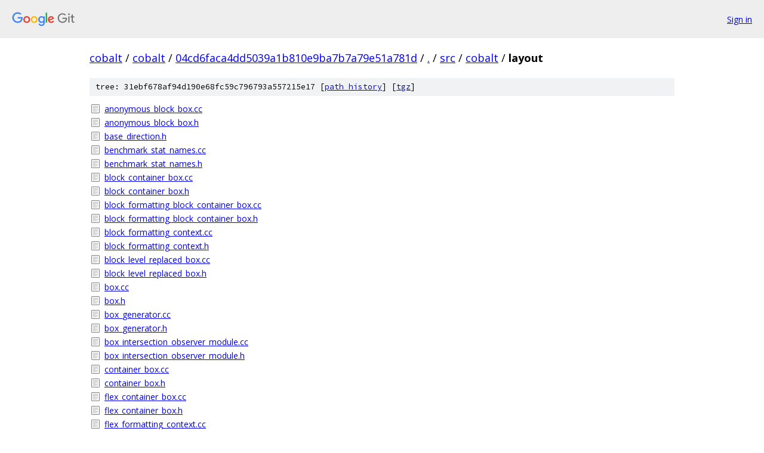

--- FILE ---
content_type: text/html; charset=utf-8
request_url: https://cobalt.googlesource.com/cobalt/+/04cd6faca4dd5039a1b810e9ba7b7a79e51a781d/src/cobalt/layout?autodive=0%2F%2F%2F%2F%2F/
body_size: 1883
content:
<!DOCTYPE html><html lang="en"><head><meta charset="utf-8"><meta name="viewport" content="width=device-width, initial-scale=1"><title>src/cobalt/layout - cobalt - Git at Google</title><link rel="stylesheet" type="text/css" href="/+static/base.css"><!-- default customHeadTagPart --></head><body class="Site"><header class="Site-header"><div class="Header"><a class="Header-image" href="/"><img src="//www.gstatic.com/images/branding/lockups/2x/lockup_git_color_108x24dp.png" width="108" height="24" alt="Google Git"></a><div class="Header-menu"> <a class="Header-menuItem" href="https://accounts.google.com/AccountChooser?faa=1&amp;continue=https://cobalt.googlesource.com/login/cobalt/%2B/04cd6faca4dd5039a1b810e9ba7b7a79e51a781d/src/cobalt/layout?autodive%3D0%252F%252F%252F%252F%252F%252F">Sign in</a> </div></div></header><div class="Site-content"><div class="Container "><div class="Breadcrumbs"><a class="Breadcrumbs-crumb" href="/?format=HTML">cobalt</a> / <a class="Breadcrumbs-crumb" href="/cobalt/">cobalt</a> / <a class="Breadcrumbs-crumb" href="/cobalt/+/04cd6faca4dd5039a1b810e9ba7b7a79e51a781d">04cd6faca4dd5039a1b810e9ba7b7a79e51a781d</a> / <a class="Breadcrumbs-crumb" href="/cobalt/+/04cd6faca4dd5039a1b810e9ba7b7a79e51a781d/?autodive=0%2F%2F%2F%2F%2F%2F">.</a> / <a class="Breadcrumbs-crumb" href="/cobalt/+/04cd6faca4dd5039a1b810e9ba7b7a79e51a781d/src?autodive=0%2F%2F%2F%2F%2F%2F">src</a> / <a class="Breadcrumbs-crumb" href="/cobalt/+/04cd6faca4dd5039a1b810e9ba7b7a79e51a781d/src/cobalt?autodive=0%2F%2F%2F%2F%2F%2F">cobalt</a> / <span class="Breadcrumbs-crumb">layout</span></div><div class="TreeDetail"><div class="u-sha1 u-monospace TreeDetail-sha1">tree: 31ebf678af94d190e68fc59c796793a557215e17 [<a href="/cobalt/+log/04cd6faca4dd5039a1b810e9ba7b7a79e51a781d/src/cobalt/layout">path history</a>] <span>[<a href="/cobalt/+archive/04cd6faca4dd5039a1b810e9ba7b7a79e51a781d/src/cobalt/layout.tar.gz">tgz</a>]</span></div><ol class="FileList"><li class="FileList-item FileList-item--regularFile" title="Regular file - anonymous_block_box.cc"><a class="FileList-itemLink" href="/cobalt/+/04cd6faca4dd5039a1b810e9ba7b7a79e51a781d/src/cobalt/layout/anonymous_block_box.cc?autodive=0%2F%2F%2F%2F%2F%2F">anonymous_block_box.cc</a></li><li class="FileList-item FileList-item--regularFile" title="Regular file - anonymous_block_box.h"><a class="FileList-itemLink" href="/cobalt/+/04cd6faca4dd5039a1b810e9ba7b7a79e51a781d/src/cobalt/layout/anonymous_block_box.h?autodive=0%2F%2F%2F%2F%2F%2F">anonymous_block_box.h</a></li><li class="FileList-item FileList-item--regularFile" title="Regular file - base_direction.h"><a class="FileList-itemLink" href="/cobalt/+/04cd6faca4dd5039a1b810e9ba7b7a79e51a781d/src/cobalt/layout/base_direction.h?autodive=0%2F%2F%2F%2F%2F%2F">base_direction.h</a></li><li class="FileList-item FileList-item--regularFile" title="Regular file - benchmark_stat_names.cc"><a class="FileList-itemLink" href="/cobalt/+/04cd6faca4dd5039a1b810e9ba7b7a79e51a781d/src/cobalt/layout/benchmark_stat_names.cc?autodive=0%2F%2F%2F%2F%2F%2F">benchmark_stat_names.cc</a></li><li class="FileList-item FileList-item--regularFile" title="Regular file - benchmark_stat_names.h"><a class="FileList-itemLink" href="/cobalt/+/04cd6faca4dd5039a1b810e9ba7b7a79e51a781d/src/cobalt/layout/benchmark_stat_names.h?autodive=0%2F%2F%2F%2F%2F%2F">benchmark_stat_names.h</a></li><li class="FileList-item FileList-item--regularFile" title="Regular file - block_container_box.cc"><a class="FileList-itemLink" href="/cobalt/+/04cd6faca4dd5039a1b810e9ba7b7a79e51a781d/src/cobalt/layout/block_container_box.cc?autodive=0%2F%2F%2F%2F%2F%2F">block_container_box.cc</a></li><li class="FileList-item FileList-item--regularFile" title="Regular file - block_container_box.h"><a class="FileList-itemLink" href="/cobalt/+/04cd6faca4dd5039a1b810e9ba7b7a79e51a781d/src/cobalt/layout/block_container_box.h?autodive=0%2F%2F%2F%2F%2F%2F">block_container_box.h</a></li><li class="FileList-item FileList-item--regularFile" title="Regular file - block_formatting_block_container_box.cc"><a class="FileList-itemLink" href="/cobalt/+/04cd6faca4dd5039a1b810e9ba7b7a79e51a781d/src/cobalt/layout/block_formatting_block_container_box.cc?autodive=0%2F%2F%2F%2F%2F%2F">block_formatting_block_container_box.cc</a></li><li class="FileList-item FileList-item--regularFile" title="Regular file - block_formatting_block_container_box.h"><a class="FileList-itemLink" href="/cobalt/+/04cd6faca4dd5039a1b810e9ba7b7a79e51a781d/src/cobalt/layout/block_formatting_block_container_box.h?autodive=0%2F%2F%2F%2F%2F%2F">block_formatting_block_container_box.h</a></li><li class="FileList-item FileList-item--regularFile" title="Regular file - block_formatting_context.cc"><a class="FileList-itemLink" href="/cobalt/+/04cd6faca4dd5039a1b810e9ba7b7a79e51a781d/src/cobalt/layout/block_formatting_context.cc?autodive=0%2F%2F%2F%2F%2F%2F">block_formatting_context.cc</a></li><li class="FileList-item FileList-item--regularFile" title="Regular file - block_formatting_context.h"><a class="FileList-itemLink" href="/cobalt/+/04cd6faca4dd5039a1b810e9ba7b7a79e51a781d/src/cobalt/layout/block_formatting_context.h?autodive=0%2F%2F%2F%2F%2F%2F">block_formatting_context.h</a></li><li class="FileList-item FileList-item--regularFile" title="Regular file - block_level_replaced_box.cc"><a class="FileList-itemLink" href="/cobalt/+/04cd6faca4dd5039a1b810e9ba7b7a79e51a781d/src/cobalt/layout/block_level_replaced_box.cc?autodive=0%2F%2F%2F%2F%2F%2F">block_level_replaced_box.cc</a></li><li class="FileList-item FileList-item--regularFile" title="Regular file - block_level_replaced_box.h"><a class="FileList-itemLink" href="/cobalt/+/04cd6faca4dd5039a1b810e9ba7b7a79e51a781d/src/cobalt/layout/block_level_replaced_box.h?autodive=0%2F%2F%2F%2F%2F%2F">block_level_replaced_box.h</a></li><li class="FileList-item FileList-item--regularFile" title="Regular file - box.cc"><a class="FileList-itemLink" href="/cobalt/+/04cd6faca4dd5039a1b810e9ba7b7a79e51a781d/src/cobalt/layout/box.cc?autodive=0%2F%2F%2F%2F%2F%2F">box.cc</a></li><li class="FileList-item FileList-item--regularFile" title="Regular file - box.h"><a class="FileList-itemLink" href="/cobalt/+/04cd6faca4dd5039a1b810e9ba7b7a79e51a781d/src/cobalt/layout/box.h?autodive=0%2F%2F%2F%2F%2F%2F">box.h</a></li><li class="FileList-item FileList-item--regularFile" title="Regular file - box_generator.cc"><a class="FileList-itemLink" href="/cobalt/+/04cd6faca4dd5039a1b810e9ba7b7a79e51a781d/src/cobalt/layout/box_generator.cc?autodive=0%2F%2F%2F%2F%2F%2F">box_generator.cc</a></li><li class="FileList-item FileList-item--regularFile" title="Regular file - box_generator.h"><a class="FileList-itemLink" href="/cobalt/+/04cd6faca4dd5039a1b810e9ba7b7a79e51a781d/src/cobalt/layout/box_generator.h?autodive=0%2F%2F%2F%2F%2F%2F">box_generator.h</a></li><li class="FileList-item FileList-item--regularFile" title="Regular file - box_intersection_observer_module.cc"><a class="FileList-itemLink" href="/cobalt/+/04cd6faca4dd5039a1b810e9ba7b7a79e51a781d/src/cobalt/layout/box_intersection_observer_module.cc?autodive=0%2F%2F%2F%2F%2F%2F">box_intersection_observer_module.cc</a></li><li class="FileList-item FileList-item--regularFile" title="Regular file - box_intersection_observer_module.h"><a class="FileList-itemLink" href="/cobalt/+/04cd6faca4dd5039a1b810e9ba7b7a79e51a781d/src/cobalt/layout/box_intersection_observer_module.h?autodive=0%2F%2F%2F%2F%2F%2F">box_intersection_observer_module.h</a></li><li class="FileList-item FileList-item--regularFile" title="Regular file - container_box.cc"><a class="FileList-itemLink" href="/cobalt/+/04cd6faca4dd5039a1b810e9ba7b7a79e51a781d/src/cobalt/layout/container_box.cc?autodive=0%2F%2F%2F%2F%2F%2F">container_box.cc</a></li><li class="FileList-item FileList-item--regularFile" title="Regular file - container_box.h"><a class="FileList-itemLink" href="/cobalt/+/04cd6faca4dd5039a1b810e9ba7b7a79e51a781d/src/cobalt/layout/container_box.h?autodive=0%2F%2F%2F%2F%2F%2F">container_box.h</a></li><li class="FileList-item FileList-item--regularFile" title="Regular file - flex_container_box.cc"><a class="FileList-itemLink" href="/cobalt/+/04cd6faca4dd5039a1b810e9ba7b7a79e51a781d/src/cobalt/layout/flex_container_box.cc?autodive=0%2F%2F%2F%2F%2F%2F">flex_container_box.cc</a></li><li class="FileList-item FileList-item--regularFile" title="Regular file - flex_container_box.h"><a class="FileList-itemLink" href="/cobalt/+/04cd6faca4dd5039a1b810e9ba7b7a79e51a781d/src/cobalt/layout/flex_container_box.h?autodive=0%2F%2F%2F%2F%2F%2F">flex_container_box.h</a></li><li class="FileList-item FileList-item--regularFile" title="Regular file - flex_formatting_context.cc"><a class="FileList-itemLink" href="/cobalt/+/04cd6faca4dd5039a1b810e9ba7b7a79e51a781d/src/cobalt/layout/flex_formatting_context.cc?autodive=0%2F%2F%2F%2F%2F%2F">flex_formatting_context.cc</a></li><li class="FileList-item FileList-item--regularFile" title="Regular file - flex_formatting_context.h"><a class="FileList-itemLink" href="/cobalt/+/04cd6faca4dd5039a1b810e9ba7b7a79e51a781d/src/cobalt/layout/flex_formatting_context.h?autodive=0%2F%2F%2F%2F%2F%2F">flex_formatting_context.h</a></li><li class="FileList-item FileList-item--regularFile" title="Regular file - flex_item.cc"><a class="FileList-itemLink" href="/cobalt/+/04cd6faca4dd5039a1b810e9ba7b7a79e51a781d/src/cobalt/layout/flex_item.cc?autodive=0%2F%2F%2F%2F%2F%2F">flex_item.cc</a></li><li class="FileList-item FileList-item--regularFile" title="Regular file - flex_item.h"><a class="FileList-itemLink" href="/cobalt/+/04cd6faca4dd5039a1b810e9ba7b7a79e51a781d/src/cobalt/layout/flex_item.h?autodive=0%2F%2F%2F%2F%2F%2F">flex_item.h</a></li><li class="FileList-item FileList-item--regularFile" title="Regular file - flex_line.cc"><a class="FileList-itemLink" href="/cobalt/+/04cd6faca4dd5039a1b810e9ba7b7a79e51a781d/src/cobalt/layout/flex_line.cc?autodive=0%2F%2F%2F%2F%2F%2F">flex_line.cc</a></li><li class="FileList-item FileList-item--regularFile" title="Regular file - flex_line.h"><a class="FileList-itemLink" href="/cobalt/+/04cd6faca4dd5039a1b810e9ba7b7a79e51a781d/src/cobalt/layout/flex_line.h?autodive=0%2F%2F%2F%2F%2F%2F">flex_line.h</a></li><li class="FileList-item FileList-item--regularFile" title="Regular file - formatting_context.h"><a class="FileList-itemLink" href="/cobalt/+/04cd6faca4dd5039a1b810e9ba7b7a79e51a781d/src/cobalt/layout/formatting_context.h?autodive=0%2F%2F%2F%2F%2F%2F">formatting_context.h</a></li><li class="FileList-item FileList-item--regularFile" title="Regular file - initial_containing_block.cc"><a class="FileList-itemLink" href="/cobalt/+/04cd6faca4dd5039a1b810e9ba7b7a79e51a781d/src/cobalt/layout/initial_containing_block.cc?autodive=0%2F%2F%2F%2F%2F%2F">initial_containing_block.cc</a></li><li class="FileList-item FileList-item--regularFile" title="Regular file - initial_containing_block.h"><a class="FileList-itemLink" href="/cobalt/+/04cd6faca4dd5039a1b810e9ba7b7a79e51a781d/src/cobalt/layout/initial_containing_block.h?autodive=0%2F%2F%2F%2F%2F%2F">initial_containing_block.h</a></li><li class="FileList-item FileList-item--regularFile" title="Regular file - inline_container_box.cc"><a class="FileList-itemLink" href="/cobalt/+/04cd6faca4dd5039a1b810e9ba7b7a79e51a781d/src/cobalt/layout/inline_container_box.cc?autodive=0%2F%2F%2F%2F%2F%2F">inline_container_box.cc</a></li><li class="FileList-item FileList-item--regularFile" title="Regular file - inline_container_box.h"><a class="FileList-itemLink" href="/cobalt/+/04cd6faca4dd5039a1b810e9ba7b7a79e51a781d/src/cobalt/layout/inline_container_box.h?autodive=0%2F%2F%2F%2F%2F%2F">inline_container_box.h</a></li><li class="FileList-item FileList-item--regularFile" title="Regular file - inline_formatting_context.cc"><a class="FileList-itemLink" href="/cobalt/+/04cd6faca4dd5039a1b810e9ba7b7a79e51a781d/src/cobalt/layout/inline_formatting_context.cc?autodive=0%2F%2F%2F%2F%2F%2F">inline_formatting_context.cc</a></li><li class="FileList-item FileList-item--regularFile" title="Regular file - inline_formatting_context.h"><a class="FileList-itemLink" href="/cobalt/+/04cd6faca4dd5039a1b810e9ba7b7a79e51a781d/src/cobalt/layout/inline_formatting_context.h?autodive=0%2F%2F%2F%2F%2F%2F">inline_formatting_context.h</a></li><li class="FileList-item FileList-item--regularFile" title="Regular file - inline_level_replaced_box.cc"><a class="FileList-itemLink" href="/cobalt/+/04cd6faca4dd5039a1b810e9ba7b7a79e51a781d/src/cobalt/layout/inline_level_replaced_box.cc?autodive=0%2F%2F%2F%2F%2F%2F">inline_level_replaced_box.cc</a></li><li class="FileList-item FileList-item--regularFile" title="Regular file - inline_level_replaced_box.h"><a class="FileList-itemLink" href="/cobalt/+/04cd6faca4dd5039a1b810e9ba7b7a79e51a781d/src/cobalt/layout/inline_level_replaced_box.h?autodive=0%2F%2F%2F%2F%2F%2F">inline_level_replaced_box.h</a></li><li class="FileList-item FileList-item--regularFile" title="Regular file - insets_layout_unit.cc"><a class="FileList-itemLink" href="/cobalt/+/04cd6faca4dd5039a1b810e9ba7b7a79e51a781d/src/cobalt/layout/insets_layout_unit.cc?autodive=0%2F%2F%2F%2F%2F%2F">insets_layout_unit.cc</a></li><li class="FileList-item FileList-item--regularFile" title="Regular file - insets_layout_unit.h"><a class="FileList-itemLink" href="/cobalt/+/04cd6faca4dd5039a1b810e9ba7b7a79e51a781d/src/cobalt/layout/insets_layout_unit.h?autodive=0%2F%2F%2F%2F%2F%2F">insets_layout_unit.h</a></li><li class="FileList-item FileList-item--regularFile" title="Regular file - intersection_observer_root.h"><a class="FileList-itemLink" href="/cobalt/+/04cd6faca4dd5039a1b810e9ba7b7a79e51a781d/src/cobalt/layout/intersection_observer_root.h?autodive=0%2F%2F%2F%2F%2F%2F">intersection_observer_root.h</a></li><li class="FileList-item FileList-item--regularFile" title="Regular file - intersection_observer_target.cc"><a class="FileList-itemLink" href="/cobalt/+/04cd6faca4dd5039a1b810e9ba7b7a79e51a781d/src/cobalt/layout/intersection_observer_target.cc?autodive=0%2F%2F%2F%2F%2F%2F">intersection_observer_target.cc</a></li><li class="FileList-item FileList-item--regularFile" title="Regular file - intersection_observer_target.h"><a class="FileList-itemLink" href="/cobalt/+/04cd6faca4dd5039a1b810e9ba7b7a79e51a781d/src/cobalt/layout/intersection_observer_target.h?autodive=0%2F%2F%2F%2F%2F%2F">intersection_observer_target.h</a></li><li class="FileList-item FileList-item--regularFile" title="Regular file - layout.cc"><a class="FileList-itemLink" href="/cobalt/+/04cd6faca4dd5039a1b810e9ba7b7a79e51a781d/src/cobalt/layout/layout.cc?autodive=0%2F%2F%2F%2F%2F%2F">layout.cc</a></li><li class="FileList-item FileList-item--regularFile" title="Regular file - layout.gyp"><a class="FileList-itemLink" href="/cobalt/+/04cd6faca4dd5039a1b810e9ba7b7a79e51a781d/src/cobalt/layout/layout.gyp?autodive=0%2F%2F%2F%2F%2F%2F">layout.gyp</a></li><li class="FileList-item FileList-item--regularFile" title="Regular file - layout.h"><a class="FileList-itemLink" href="/cobalt/+/04cd6faca4dd5039a1b810e9ba7b7a79e51a781d/src/cobalt/layout/layout.h?autodive=0%2F%2F%2F%2F%2F%2F">layout.h</a></li><li class="FileList-item FileList-item--regularFile" title="Regular file - layout_boxes.cc"><a class="FileList-itemLink" href="/cobalt/+/04cd6faca4dd5039a1b810e9ba7b7a79e51a781d/src/cobalt/layout/layout_boxes.cc?autodive=0%2F%2F%2F%2F%2F%2F">layout_boxes.cc</a></li><li class="FileList-item FileList-item--regularFile" title="Regular file - layout_boxes.h"><a class="FileList-itemLink" href="/cobalt/+/04cd6faca4dd5039a1b810e9ba7b7a79e51a781d/src/cobalt/layout/layout_boxes.h?autodive=0%2F%2F%2F%2F%2F%2F">layout_boxes.h</a></li><li class="FileList-item FileList-item--regularFile" title="Regular file - layout_manager.cc"><a class="FileList-itemLink" href="/cobalt/+/04cd6faca4dd5039a1b810e9ba7b7a79e51a781d/src/cobalt/layout/layout_manager.cc?autodive=0%2F%2F%2F%2F%2F%2F">layout_manager.cc</a></li><li class="FileList-item FileList-item--regularFile" title="Regular file - layout_manager.h"><a class="FileList-itemLink" href="/cobalt/+/04cd6faca4dd5039a1b810e9ba7b7a79e51a781d/src/cobalt/layout/layout_manager.h?autodive=0%2F%2F%2F%2F%2F%2F">layout_manager.h</a></li><li class="FileList-item FileList-item--regularFile" title="Regular file - layout_stat_tracker.cc"><a class="FileList-itemLink" href="/cobalt/+/04cd6faca4dd5039a1b810e9ba7b7a79e51a781d/src/cobalt/layout/layout_stat_tracker.cc?autodive=0%2F%2F%2F%2F%2F%2F">layout_stat_tracker.cc</a></li><li class="FileList-item FileList-item--regularFile" title="Regular file - layout_stat_tracker.h"><a class="FileList-itemLink" href="/cobalt/+/04cd6faca4dd5039a1b810e9ba7b7a79e51a781d/src/cobalt/layout/layout_stat_tracker.h?autodive=0%2F%2F%2F%2F%2F%2F">layout_stat_tracker.h</a></li><li class="FileList-item FileList-item--regularFile" title="Regular file - layout_unit.h"><a class="FileList-itemLink" href="/cobalt/+/04cd6faca4dd5039a1b810e9ba7b7a79e51a781d/src/cobalt/layout/layout_unit.h?autodive=0%2F%2F%2F%2F%2F%2F">layout_unit.h</a></li><li class="FileList-item FileList-item--regularFile" title="Regular file - layout_unit_test.cc"><a class="FileList-itemLink" href="/cobalt/+/04cd6faca4dd5039a1b810e9ba7b7a79e51a781d/src/cobalt/layout/layout_unit_test.cc?autodive=0%2F%2F%2F%2F%2F%2F">layout_unit_test.cc</a></li><li class="FileList-item FileList-item--regularFile" title="Regular file - letterboxed_image.cc"><a class="FileList-itemLink" href="/cobalt/+/04cd6faca4dd5039a1b810e9ba7b7a79e51a781d/src/cobalt/layout/letterboxed_image.cc?autodive=0%2F%2F%2F%2F%2F%2F">letterboxed_image.cc</a></li><li class="FileList-item FileList-item--regularFile" title="Regular file - letterboxed_image.h"><a class="FileList-itemLink" href="/cobalt/+/04cd6faca4dd5039a1b810e9ba7b7a79e51a781d/src/cobalt/layout/letterboxed_image.h?autodive=0%2F%2F%2F%2F%2F%2F">letterboxed_image.h</a></li><li class="FileList-item FileList-item--regularFile" title="Regular file - letterboxed_image_test.cc"><a class="FileList-itemLink" href="/cobalt/+/04cd6faca4dd5039a1b810e9ba7b7a79e51a781d/src/cobalt/layout/letterboxed_image_test.cc?autodive=0%2F%2F%2F%2F%2F%2F">letterboxed_image_test.cc</a></li><li class="FileList-item FileList-item--regularFile" title="Regular file - line_box.cc"><a class="FileList-itemLink" href="/cobalt/+/04cd6faca4dd5039a1b810e9ba7b7a79e51a781d/src/cobalt/layout/line_box.cc?autodive=0%2F%2F%2F%2F%2F%2F">line_box.cc</a></li><li class="FileList-item FileList-item--regularFile" title="Regular file - line_box.h"><a class="FileList-itemLink" href="/cobalt/+/04cd6faca4dd5039a1b810e9ba7b7a79e51a781d/src/cobalt/layout/line_box.h?autodive=0%2F%2F%2F%2F%2F%2F">line_box.h</a></li><li class="FileList-item FileList-item--regularFile" title="Regular file - line_wrapping.cc"><a class="FileList-itemLink" href="/cobalt/+/04cd6faca4dd5039a1b810e9ba7b7a79e51a781d/src/cobalt/layout/line_wrapping.cc?autodive=0%2F%2F%2F%2F%2F%2F">line_wrapping.cc</a></li><li class="FileList-item FileList-item--regularFile" title="Regular file - line_wrapping.h"><a class="FileList-itemLink" href="/cobalt/+/04cd6faca4dd5039a1b810e9ba7b7a79e51a781d/src/cobalt/layout/line_wrapping.h?autodive=0%2F%2F%2F%2F%2F%2F">line_wrapping.h</a></li><li class="FileList-item FileList-item--regularFile" title="Regular file - paragraph.cc"><a class="FileList-itemLink" href="/cobalt/+/04cd6faca4dd5039a1b810e9ba7b7a79e51a781d/src/cobalt/layout/paragraph.cc?autodive=0%2F%2F%2F%2F%2F%2F">paragraph.cc</a></li><li class="FileList-item FileList-item--regularFile" title="Regular file - paragraph.h"><a class="FileList-itemLink" href="/cobalt/+/04cd6faca4dd5039a1b810e9ba7b7a79e51a781d/src/cobalt/layout/paragraph.h?autodive=0%2F%2F%2F%2F%2F%2F">paragraph.h</a></li><li class="FileList-item FileList-item--regularFile" title="Regular file - point_layout_unit.cc"><a class="FileList-itemLink" href="/cobalt/+/04cd6faca4dd5039a1b810e9ba7b7a79e51a781d/src/cobalt/layout/point_layout_unit.cc?autodive=0%2F%2F%2F%2F%2F%2F">point_layout_unit.cc</a></li><li class="FileList-item FileList-item--regularFile" title="Regular file - point_layout_unit.h"><a class="FileList-itemLink" href="/cobalt/+/04cd6faca4dd5039a1b810e9ba7b7a79e51a781d/src/cobalt/layout/point_layout_unit.h?autodive=0%2F%2F%2F%2F%2F%2F">point_layout_unit.h</a></li><li class="FileList-item FileList-item--regularFile" title="Regular file - rect_layout_unit.cc"><a class="FileList-itemLink" href="/cobalt/+/04cd6faca4dd5039a1b810e9ba7b7a79e51a781d/src/cobalt/layout/rect_layout_unit.cc?autodive=0%2F%2F%2F%2F%2F%2F">rect_layout_unit.cc</a></li><li class="FileList-item FileList-item--regularFile" title="Regular file - rect_layout_unit.h"><a class="FileList-itemLink" href="/cobalt/+/04cd6faca4dd5039a1b810e9ba7b7a79e51a781d/src/cobalt/layout/rect_layout_unit.h?autodive=0%2F%2F%2F%2F%2F%2F">rect_layout_unit.h</a></li><li class="FileList-item FileList-item--regularFile" title="Regular file - render_tree_animations.h"><a class="FileList-itemLink" href="/cobalt/+/04cd6faca4dd5039a1b810e9ba7b7a79e51a781d/src/cobalt/layout/render_tree_animations.h?autodive=0%2F%2F%2F%2F%2F%2F">render_tree_animations.h</a></li><li class="FileList-item FileList-item--regularFile" title="Regular file - replaced_box.cc"><a class="FileList-itemLink" href="/cobalt/+/04cd6faca4dd5039a1b810e9ba7b7a79e51a781d/src/cobalt/layout/replaced_box.cc?autodive=0%2F%2F%2F%2F%2F%2F">replaced_box.cc</a></li><li class="FileList-item FileList-item--regularFile" title="Regular file - replaced_box.h"><a class="FileList-itemLink" href="/cobalt/+/04cd6faca4dd5039a1b810e9ba7b7a79e51a781d/src/cobalt/layout/replaced_box.h?autodive=0%2F%2F%2F%2F%2F%2F">replaced_box.h</a></li><li class="FileList-item FileList-item--regularFile" title="Regular file - size_layout_unit.cc"><a class="FileList-itemLink" href="/cobalt/+/04cd6faca4dd5039a1b810e9ba7b7a79e51a781d/src/cobalt/layout/size_layout_unit.cc?autodive=0%2F%2F%2F%2F%2F%2F">size_layout_unit.cc</a></li><li class="FileList-item FileList-item--regularFile" title="Regular file - size_layout_unit.h"><a class="FileList-itemLink" href="/cobalt/+/04cd6faca4dd5039a1b810e9ba7b7a79e51a781d/src/cobalt/layout/size_layout_unit.h?autodive=0%2F%2F%2F%2F%2F%2F">size_layout_unit.h</a></li><li class="FileList-item FileList-item--regularFile" title="Regular file - text_box.cc"><a class="FileList-itemLink" href="/cobalt/+/04cd6faca4dd5039a1b810e9ba7b7a79e51a781d/src/cobalt/layout/text_box.cc?autodive=0%2F%2F%2F%2F%2F%2F">text_box.cc</a></li><li class="FileList-item FileList-item--regularFile" title="Regular file - text_box.h"><a class="FileList-itemLink" href="/cobalt/+/04cd6faca4dd5039a1b810e9ba7b7a79e51a781d/src/cobalt/layout/text_box.h?autodive=0%2F%2F%2F%2F%2F%2F">text_box.h</a></li><li class="FileList-item FileList-item--regularFile" title="Regular file - topmost_event_target.cc"><a class="FileList-itemLink" href="/cobalt/+/04cd6faca4dd5039a1b810e9ba7b7a79e51a781d/src/cobalt/layout/topmost_event_target.cc?autodive=0%2F%2F%2F%2F%2F%2F">topmost_event_target.cc</a></li><li class="FileList-item FileList-item--regularFile" title="Regular file - topmost_event_target.h"><a class="FileList-itemLink" href="/cobalt/+/04cd6faca4dd5039a1b810e9ba7b7a79e51a781d/src/cobalt/layout/topmost_event_target.h?autodive=0%2F%2F%2F%2F%2F%2F">topmost_event_target.h</a></li><li class="FileList-item FileList-item--regularFile" title="Regular file - used_style.cc"><a class="FileList-itemLink" href="/cobalt/+/04cd6faca4dd5039a1b810e9ba7b7a79e51a781d/src/cobalt/layout/used_style.cc?autodive=0%2F%2F%2F%2F%2F%2F">used_style.cc</a></li><li class="FileList-item FileList-item--regularFile" title="Regular file - used_style.h"><a class="FileList-itemLink" href="/cobalt/+/04cd6faca4dd5039a1b810e9ba7b7a79e51a781d/src/cobalt/layout/used_style.h?autodive=0%2F%2F%2F%2F%2F%2F">used_style.h</a></li><li class="FileList-item FileList-item--regularFile" title="Regular file - used_style_test.cc"><a class="FileList-itemLink" href="/cobalt/+/04cd6faca4dd5039a1b810e9ba7b7a79e51a781d/src/cobalt/layout/used_style_test.cc?autodive=0%2F%2F%2F%2F%2F%2F">used_style_test.cc</a></li><li class="FileList-item FileList-item--regularFile" title="Regular file - vector2d_layout_unit.cc"><a class="FileList-itemLink" href="/cobalt/+/04cd6faca4dd5039a1b810e9ba7b7a79e51a781d/src/cobalt/layout/vector2d_layout_unit.cc?autodive=0%2F%2F%2F%2F%2F%2F">vector2d_layout_unit.cc</a></li><li class="FileList-item FileList-item--regularFile" title="Regular file - vector2d_layout_unit.h"><a class="FileList-itemLink" href="/cobalt/+/04cd6faca4dd5039a1b810e9ba7b7a79e51a781d/src/cobalt/layout/vector2d_layout_unit.h?autodive=0%2F%2F%2F%2F%2F%2F">vector2d_layout_unit.h</a></li><li class="FileList-item FileList-item--regularFile" title="Regular file - white_space_processing.cc"><a class="FileList-itemLink" href="/cobalt/+/04cd6faca4dd5039a1b810e9ba7b7a79e51a781d/src/cobalt/layout/white_space_processing.cc?autodive=0%2F%2F%2F%2F%2F%2F">white_space_processing.cc</a></li><li class="FileList-item FileList-item--regularFile" title="Regular file - white_space_processing.h"><a class="FileList-itemLink" href="/cobalt/+/04cd6faca4dd5039a1b810e9ba7b7a79e51a781d/src/cobalt/layout/white_space_processing.h?autodive=0%2F%2F%2F%2F%2F%2F">white_space_processing.h</a></li><li class="FileList-item FileList-item--regularFile" title="Regular file - white_space_processing_test.cc"><a class="FileList-itemLink" href="/cobalt/+/04cd6faca4dd5039a1b810e9ba7b7a79e51a781d/src/cobalt/layout/white_space_processing_test.cc?autodive=0%2F%2F%2F%2F%2F%2F">white_space_processing_test.cc</a></li></ol></div></div> <!-- Container --></div> <!-- Site-content --><footer class="Site-footer"><div class="Footer"><span class="Footer-poweredBy">Powered by <a href="https://gerrit.googlesource.com/gitiles/">Gitiles</a>| <a href="https://policies.google.com/privacy">Privacy</a>| <a href="https://policies.google.com/terms">Terms</a></span><span class="Footer-formats"><a class="u-monospace Footer-formatsItem" href="?format=TEXT">txt</a> <a class="u-monospace Footer-formatsItem" href="?format=JSON">json</a></span></div></footer></body></html>